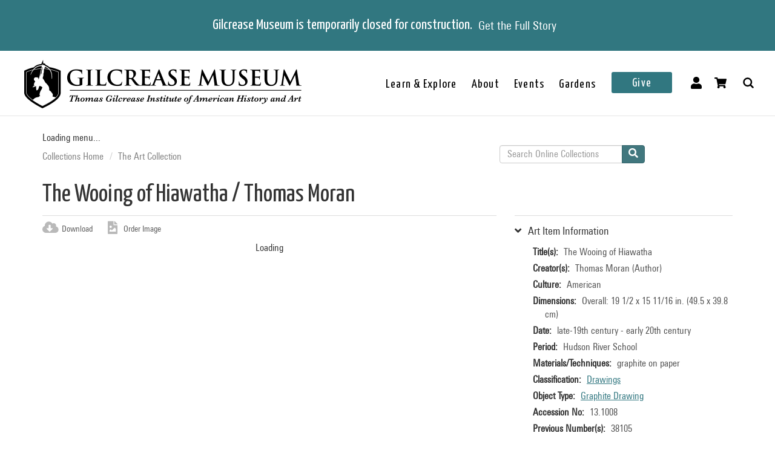

--- FILE ---
content_type: text/html; charset=utf-8
request_url: https://collections.gilcrease.org/object/131008
body_size: 6785
content:
<!DOCTYPE html><html><head><meta charSet="utf-8"/><meta name="viewport" content="width=device-width"/><meta name="next-head-count" content="2"/><link data-next-font="size-adjust" rel="preconnect" href="/" crossorigin="anonymous"/><link rel="preload" href="/_next/static/css/9cf897905f418876.css" as="style"/><link rel="stylesheet" href="/_next/static/css/9cf897905f418876.css" data-n-g=""/><noscript data-n-css=""></noscript><script defer="" nomodule="" src="/_next/static/chunks/polyfills-c67a75d1b6f99dc8.js"></script><script src="/_next/static/chunks/webpack-42c0df76e198e32a.js" defer=""></script><script src="/_next/static/chunks/framework-e14092e0d084b50d.js" defer=""></script><script src="/_next/static/chunks/main-48795bd533988ee6.js" defer=""></script><script src="/_next/static/chunks/pages/_app-412c44d6c4a66c88.js" defer=""></script><script src="/_next/static/chunks/421-906e79e1c023a51a.js" defer=""></script><script src="/_next/static/chunks/664-b63d0d8c80f30c87.js" defer=""></script><script src="/_next/static/chunks/692-520690f2c98cbe28.js" defer=""></script><script src="/_next/static/chunks/914-7fd8a40dff481ef7.js" defer=""></script><script src="/_next/static/chunks/675-0473debd371673fd.js" defer=""></script><script src="/_next/static/chunks/354-7de4dbf1e5b82031.js" defer=""></script><script src="/_next/static/chunks/257-8376e4058c4a09e8.js" defer=""></script><script src="/_next/static/chunks/834-483e083dc679abc9.js" defer=""></script><script src="/_next/static/chunks/88-e5d42ccc3fe1d795.js" defer=""></script><script src="/_next/static/chunks/609-726147a78ca3ceb2.js" defer=""></script><script src="/_next/static/chunks/pages/object/%5B...slug%5D-02a1fa980f80ac08.js" defer=""></script><script src="/_next/static/pjVjXZhb3z8FgzuFohReA/_buildManifest.js" defer=""></script><script src="/_next/static/pjVjXZhb3z8FgzuFohReA/_ssgManifest.js" defer=""></script></head><body><div id="__next"></div><script id="__NEXT_DATA__" type="application/json">{"props":{"pageProps":{"resource":{"type":"node--museum_object","id":"3eab5fce-a178-4513-800c-0350565eb4c1","drupal_internal__nid":149831,"drupal_internal__vid":149831,"langcode":"en","revision_timestamp":"2025-03-09T08:21:11+00:00","revision_log":null,"status":true,"title":"The Wooing of Hiawatha","created":"2022-03-18T07:00:04+00:00","changed":"2025-11-14T04:00:03+00:00","promote":false,"sticky":false,"default_langcode":true,"revision_translation_affected":true,"breadcrumbs":[{"uri":"/","title":"Collections Home","options":[]},{"uri":"/anthology-articles-browses-art-collection","title":"The Art Collection","options":[]}],"metatag":[{"tag":"meta","attributes":{"name":"title","content":"The Wooing of Hiawatha / Thomas Moran - Gilcrease Museum Online Collections"}},{"tag":"meta","attributes":{"name":"description","content":"The Wooing of Hiawatha; Thomas Moran; American; Hudson River School; late-19th century - early 20th century; graphite on paper; Overall: 19 1/2 x 15 11/16 in. (49.5 x 39.8 cm); Gilcrease Museum, Tulsa, Oklahoma"}},{"tag":"link","attributes":{"rel":"shortlink","href":"https://live-gmcd.pantheonsite.io/object/131008"}},{"tag":"link","attributes":{"rel":"canonical","href":"https://live-gmcd.pantheonsite.io/object/131008"}},{"tag":"meta","attributes":{"name":"generator","content":"Drupal 9 (https://www.drupal.org/)"}},{"tag":"meta","attributes":{"property":"og:title","content":"The Wooing of Hiawatha / Thomas Moran - Gilcrease Museum Online Collections"}},{"tag":"meta","attributes":{"property":"og:description","content":"Explore 35,000 of more than 350,000 items in the Gilcrease collection of art, artifacts and archival materials that tell the history of North America."}}],"path":{"alias":"/object/131008","pid":240203,"langcode":"en"},"all_taxonomies_list":{"field_classification":[{"name":"Drawings","tid":"1573","url":"/classification/drawings"}],"field_department":[{"name":"Art","tid":"1046","url":"/department/art"}],"field_keywords":[{"name":"blue","tid":"1049","url":"/tags/blue"},{"name":"Couple","tid":"10411","url":"/tags/couple"},{"name":"forest","tid":"1577","url":"/tags/forest"},{"name":"grasses","tid":"1216","url":"/tags/grasses"},{"name":"gray","tid":"1711","url":"/tags/gray"},{"name":"Hiawatha","tid":"9903","url":"/tags/hiawatha"},{"name":"Items included in the Henry Luce Foundation 2020-2022 project","tid":"40192","url":"/tags/items-included-henry-luce-foundation-2020-2022-project"},{"name":"lovers","tid":"34763","url":"/tags/lovers"},{"name":"lying","tid":"17416","url":"/tags/lying"},{"name":"male artist","tid":"32432","url":"/tags/male-artist"},{"name":"man","tid":"1620","url":"/tags/man"},{"name":"natural landscapes","tid":"1120","url":"/tags/natural-landscapes"},{"name":"people","tid":"1074","url":"/tags/people"},{"name":"pond","tid":"2669","url":"/tags/pond"},{"name":"sketch","tid":"2140","url":"/tags/sketch"},{"name":"Thomas and Mary Nimmo Moran artworks included in the Henry Luce Foundation 2020-2022 project","tid":"40193","url":"/tags/thomas-and-mary-nimmo-moran-artworks-included-henry-luce-foundation-2020-2022-project"},{"name":"trees","tid":"588","url":"/tags/trees"},{"name":"woman","tid":"1646","url":"/tags/woman"}],"field_object_type":[{"name":"Graphite Drawing","tid":"9259","url":"/object-type/graphite-drawing"}]},"body":null,"field_archive_location_sort":null,"field_aspace_ancestors":[],"field_aspace_level":null,"field_aspace_type":null,"field_aspace_uri":null,"field_bibliography":"Portrait; single-sided\r\n0.268- 0.289 mm\r\nMachine-made, wove, smooth watercolor paper, light cream in color. Same paper as 1316.1009.","field_catalogue_raisonne":null,"field_citation":null,"field_copyright_statement":"©Gilcrease Museum","field_credit_line":null,"field_culture":"American","field_curatorial_remarks":null,"field_dates_json":null,"field_date_era":"late-19th century - early 20th century","field_dimensions":"Overall: 19 1/2 x 15 11/16 in. (49.5 x 39.8 cm)","field_dimensions_json":null,"field_edition":null,"field_exhibition_history":null,"field_extents_json":null,"field_gallery_location":null,"field_geography":null,"field_geoterms":null,"field_group_information":null,"field_historical_attributions":null,"field_id_number":"13.1008","field_image_rights_statement":null,"field_inscriptions":"Notes in the artist's hand; Signed by hand in ink, \"no. 347.\" in upper left on verso","field_instances_json":null,"field_label_text":null,"field_language_materials_json":null,"field_library_object":false,"field_marks":null,"field_medium_technique":"graphite on paper","field_on_display":"Helmerich Center for American Research (2501 West Newton Street), Archives - Stacks, Graphic Storage Cabinet 10","field_period":"Hudson River School","field_portfolio_series":null,"field_prev_id_numbers":["38105"],"field_private_object":false,"field_provenance":"Accession gift/purchase","field_published_references":null,"field_publisher":null,"field_record_number":null,"field_related_works":null,"field_restrictions":5,"field_secondary_object_number":null,"field_signed":null,"field_state_proof":null,"field_status":"Accessioned object","field_subject":[],"field_text_entries":null,"field_thematic_json":null,"field_titles_json":"{\"DisplayOrder\":\"1\",\"Title\":\"The Wooing of Hiawatha\",\"TitleType\":\"Primary Title\"}","field_title_display":null,"field_tms_id":"4647","field_tms_last_updated_date":"2019-03-21","field_tms_refresh_time":"2025-10-17","field_transcripts":null,"field_umo_id":null,"field_virtual_object":false,"gm_images":{"primary_image":{"uri":"s3://assets/13.1008_recto_new_o6.jpg","url":"https://gmcd-piction-live.s3.amazonaws.com/assets/13.1008_recto_new_o6.jpg","alt":"","title":"","width":"3248","height":"4000"},"mobile_image":{"uri":"s3://assets/13.1008_recto_new_o6.jpg","url":"https://gmcd-piction-live.s3.amazonaws.com/assets/13.1008_recto_new_o6.jpg","alt":"","title":"","width":"3248","height":"4000"}},"gm_card_view_mode_data":null,"museum_object_item_info":{"item_title":"Art Item Information","data":{"copyright_statement":"©Gilcrease Museum","titles":{"label":"Title(s)","value":"The Wooing of Hiawatha"},"creators":{"label":"Creator(s)","value":["Thomas Moran (Author)"]},"culture":{"label":"Culture","value":"American"},"date_era":{"label":"Date","value":"late-19th century - early 20th century"},"period":{"label":"Period","value":"Hudson River School"},"medium_technique":{"label":"Materials/Techniques","value":"graphite on paper"},"dimensions":{"label":"Dimensions","value":"Overall: 19 1/2 x 15 11/16 in. (49.5 x 39.8 cm)"},"classification":{"label":"Classification","value":[{"name":"Drawings","tid":"1573","url":"/classification/drawings"}]},"object_type":{"label":"Object Type","value":[{"name":"Graphite Drawing","tid":"9259","url":"/object-type/graphite-drawing"}]},"identification_number":{"label":"Accession No","value":"13.1008"},"secondary_number":{"label":"Previous Number(s)","value":"38105"},"department":{"label":"Department","value":[{"name":"Art","tid":"1046","url":"/department/art"}]},"on_display":{"label":null,"value":"Not On View"}}},"museum_object_creator_info":{"item_title":"About the Creator","data":[{"from_gilcrease_museum":{"label":"From Gilcrease Museum","data":{"id":"3267","name":"Thomas Moran","bio":"\u0026quot;Thomas Moran, landscape painter, etcher, engraver, lithographer. Born February 12, 1837, at Bolton Lancashire (England) accompanied his family to Maryland in 1844, and studied painting with his brother Edward in Philadelphia during the mid-1850. In 1862 the two Moran’s\u0026#039; went to England for further study and came under the influence of Turner. Thomas visited Europe again in the same decade and several times in the later years. His fame rests largely on his large paintings of scenes in the Far West, including Yellowstone Park, Yosemite, and the Grand Canyon of the Colorado. His home was in Philadelphia until 1872 when he moved to Newark (N.J.) and shortly after to NYC. In 1916 he moved to Santa Barbara (Cal.) where he died on August 26, 1926.\u0026quot;","roles":"Author","url":"/creator/thomas-moran"}},"from_getty_vocabulary":{"ulan":"500015257","relations":[{"ulan":"http://vocab.getty.edu/ulan/500018805","relation":"sibling of - person","name":"Moran, Edward","bio":"American painter, 1829-1901"},{"ulan":"http://vocab.getty.edu/ulan/500005557","relation":"uncle/aunt of - person","name":"Moran, Edward Percy","bio":"American painter, 1862-1935"},{"ulan":"http://vocab.getty.edu/ulan/500015046","relation":"spouse of - person","name":"Moran, Mary Nimmo","bio":"American etcher and landscapist, 1842-1899"}],"events":[{"type":"active (professional function)","comment":"ca. 1850-1872","start":"1840","end":"1872"}],"name":"Moran, Thomas","birthdate":"1837","deathdate":"1926","birthplace":null,"deathplace":null,"nationality":"American (North American)","role":"American painter, 1837-1926","note":"Born 12 January 1837; died 25 August 1926. In 1844, Moran and his family settled in Maryland. Moran began his career in the 1850s as a wood engraver in Philadelphia. In the mid-1850s, he studied painting in Philadelphia under his brother Edward Moran. Moran and his brother travelled to England in 1862 to study painting. In the 1860s, Moran also visited France and Italy. In 1871, Moran accompanied the Geological Survey of Yellowstone National Park, Colorado. In 1872, Moran established himself in New York City. In 1916, Moran moved to Santa Barbara, California. Comment on works: Landscapes","gender":"male"}}]},"amo_museum_object_size":null,"museum_object_marks":{"data":{"inscriptions":{"label":"Inscriptions","value":"Notes in the artist's hand; Signed by hand in ink, \"no. 347.\" in upper left on verso"}},"item_title":"Marks and Inscriptions"},"museum_object_citation":{"item_title":"Cite this Page","data":"Moran, Thomas. The Wooing of Hiawatha. 13.1008. late-19th century - early 20th century. Tulsa: Gilcrease Museum, https://live-gmcd.pantheonsite.io/object/131008 (03/21/2019)."},"museum_object_thematic_text":[],"museum_object_published_references":{"item_title":"Books, Articles and Exhibition Catalogues","data":{"label":"Bibliography","body":"Portrait; single-sided\r\n0.268- 0.289 mm\r\nMachine-made, wove, smooth watercolor paper, light cream in color. Same paper as 1316.1009."}},"museum_object_disclaimer":{"value":"Our Online Collections site is a work in progress. If you have information about this item that may be of assistance, please \u003ca href=\"/ask-question?content_uuid=3eab5fce-a178-4513-800c-0350565eb4c1\"\u003econtact us\u003c/a\u003e."},"museum_object_processed_subjects":null,"amo_museum_object_archival_location":null,"museum_object_computed_properties":{"dci":false,"restriction":5,"amo_is_archival_object":false,"amo_is_intermediate":false,"show_iiif_viewer":true,"has_assets":true,"assets":[{"nid":"185584","alt":null,"title":null,"width":"3248","height":"4000","uri":"s3://assets/13.1008_recto_new_o6.jpg","filemime":"image/jpeg","order_caption":null,"aspect_ratio":"0.8120","url":"https://gmcd-piction-live.s3.amazonaws.com/assets/13.1008_recto_new_o6.jpg"},{"nid":"140316","alt":null,"title":null,"width":"4000","height":"3238","uri":"s3://assets/13.1008_verso_o6.jpg","filemime":"image/jpeg","order_caption":null,"aspect_ratio":"1.2353","url":"https://gmcd-piction-live.s3.amazonaws.com/assets/13.1008_verso_o6.jpg"}],"primary_asset":{"nid":"185584","alt":null,"title":null,"width":"3248","height":"4000","uri":"s3://assets/13.1008_recto_new_o6.jpg","filemime":"image/jpeg","order_caption":null,"aspect_ratio":"0.8120","url":"https://gmcd-piction-live.s3.amazonaws.com/assets/13.1008_recto_new_o6.jpg","image_styles":{"slideshow":"https://gmcd-piction-live.s3.amazonaws.com/styles/slideshow/s3/assets/13.1008_recto_new_o6.jpg?itok=BDr634nP"}},"primary_image":{"uri":"s3://assets/13.1008_recto_new_o6.jpg","url":"https://gmcd-piction-live.s3.amazonaws.com/assets/13.1008_recto_new_o6.jpg","alt":"","title":"","width":"3248","height":"4000"},"mobile_image":{"uri":"s3://assets/13.1008_recto_new_o6.jpg","url":"https://gmcd-piction-live.s3.amazonaws.com/assets/13.1008_recto_new_o6.jpg","alt":"","title":"","width":"3248","height":"4000"},"creator":"Thomas Moran","creator_compound_name":"Thomas Moran","creators_list":"Thomas Moran","subtitle":"Thomas Moran","copyright_statement":"©Gilcrease Museum"},"museum_object_trimmed_plain_summary_or_body":null,"all_assets_list":[],"links":{"self":{"href":"https://live-gmcd.pantheonsite.io/jsonapi/node/museum_object/3eab5fce-a178-4513-800c-0350565eb4c1?resourceVersion=id%3A149831"}},"node_type":{"type":"node_type--node_type","id":"a2548761-3938-4054-a0e0-33996438477f","resourceIdObjMeta":{"drupal_internal__target_id":"museum_object"}},"revision_uid":{"type":"user--user","id":"4da57b20-7ce1-428c-9d97-ac0190a0b7d4","resourceIdObjMeta":{"drupal_internal__target_id":0}},"uid":{"type":"user--user","id":"6efedd87-2c4b-4501-ad2d-742ed9311727","resourceIdObjMeta":{"drupal_internal__target_id":1}},"field_archive_location":null,"field_classification":[{"type":"taxonomy_term--classification","id":"e5386e83-b51d-40d4-ac0f-3190e6857e3d","resourceIdObjMeta":{"drupal_internal__target_id":1573}}],"field_collection":null,"field_creator":[{"type":"node--creator","id":"07f35514-9d19-4d8b-8223-c3d90bd5ee69","drupal_internal__nid":3267,"drupal_internal__vid":3267,"langcode":"en","revision_timestamp":"2025-03-14T07:10:31+00:00","revision_log":null,"status":true,"title":"Thomas Moran","created":"2016-01-28T01:31:47+00:00","changed":"2026-01-04T11:00:04+00:00","promote":false,"sticky":false,"default_langcode":true,"revision_translation_affected":true,"breadcrumbs":[{"uri":"/","title":"Collections Home","options":[]}],"metatag":[{"tag":"meta","attributes":{"name":"title","content":"Thomas Moran - Gilcrease Museum Online Collections"}},{"tag":"meta","attributes":{"name":"description","content":"\"Thomas Moran, landscape painter, etcher, engraver, lithographer. Born February 12, 1837, at Bolton Lancashire (England) accompanied his family to Maryland in 1844, and studied painting with his brother Edward in Philadelphia during the mid-1850. In 1862 the two Moran’s' went to England for further study and came under the influence of Turner. Thomas visited Europe again in the same decade and several times in the later years. His fame rests largely on his large paintings of scenes in the Far West, including Yellowstone Park, Yosemite, and the Grand Canyon of the Colorado."}},{"tag":"link","attributes":{"rel":"shortlink","href":"https://live-gmcd.pantheonsite.io/creator/thomas-moran"}},{"tag":"link","attributes":{"rel":"canonical","href":"https://live-gmcd.pantheonsite.io/creator/thomas-moran"}},{"tag":"meta","attributes":{"name":"generator","content":"Drupal 9 (https://www.drupal.org/)"}},{"tag":"meta","attributes":{"property":"og:title","content":"Sketchbook 1878 - 1880: East Hampton / Thomas Moran - Gilcrease Museum Online Collections"}},{"tag":"meta","attributes":{"property":"og:description","content":"Explore 35,000 of more than 350,000 items in the Gilcrease collection of art, artifacts and archival materials that tell the history of North America."}}],"path":{"alias":"/creator/thomas-moran","pid":65562,"langcode":"en"},"all_taxonomies_list":{"field_creator_role":[{"name":"Author","tid":"3","url":"/creator-role/author"}]},"body":{"value":"\"Thomas Moran, landscape painter, etcher, engraver, lithographer. Born February 12, 1837, at Bolton Lancashire (England) accompanied his family to Maryland in 1844, and studied painting with his brother Edward in Philadelphia during the mid-1850. In 1862 the two Moran’s' went to England for further study and came under the influence of Turner. Thomas visited Europe again in the same decade and several times in the later years. His fame rests largely on his large paintings of scenes in the Far West, including Yellowstone Park, Yosemite, and the Grand Canyon of the Colorado. His home was in Philadelphia until 1872 when he moved to Newark (N.J.) and shortly after to NYC. In 1916 he moved to Santa Barbara (Cal.) where he died on August 26, 1926.\"","format":"full_html","processed":"\u003cp\u003e\"Thomas Moran, landscape painter, etcher, engraver, lithographer. Born February 12, 1837, at Bolton Lancashire (England) accompanied his family to Maryland in 1844, and studied painting with his brother Edward in Philadelphia during the mid-1850. In 1862 the two Moran’s' went to England for further study and came under the influence of Turner. Thomas visited Europe again in the same decade and several times in the later years. His fame rests largely on his large paintings of scenes in the Far West, including Yellowstone Park, Yosemite, and the Grand Canyon of the Colorado. His home was in Philadelphia until 1872 when he moved to Newark (N.J.) and shortly after to NYC. In 1916 he moved to Santa Barbara (Cal.) where he died on August 26, 1926.\"\u003c/p\u003e\n","summary":null},"field_alpha_sort":"Moran, Thomas, February 12, 1837 - August 25, 1926, English American","field_begin_date":"1837","field_display_order":0,"field_end_date":"1926","field_existence_dates":null,"field_first_name":"Thomas","field_last_name":"Moran","field_middle_name":null,"field_nationality":"American","field_tms_id":"753","field_ulan":"http://vocab.getty.edu/ulan/500015257","gm_images":[],"gm_card_view_mode_data":[],"all_assets_list":[],"links":{"self":{"href":"https://live-gmcd.pantheonsite.io/jsonapi/node/creator/07f35514-9d19-4d8b-8223-c3d90bd5ee69?resourceVersion=id%3A3267"}},"resourceIdObjMeta":{"drupal_internal__target_id":3267},"node_type":{"type":"node_type--node_type","id":"978c5214-4f59-42a2-84e3-71cf8a665354","resourceIdObjMeta":{"drupal_internal__target_id":"creator"}},"revision_uid":{"type":"user--user","id":"4da57b20-7ce1-428c-9d97-ac0190a0b7d4","resourceIdObjMeta":{"drupal_internal__target_id":0}},"uid":{"type":"user--user","id":"6efedd87-2c4b-4501-ad2d-742ed9311727","resourceIdObjMeta":{"drupal_internal__target_id":1}},"field_creator_role":[{"type":"taxonomy_term--creator_role","id":"05026d8e-b21e-42e5-8780-ae073bc38cd9","resourceIdObjMeta":{"drupal_internal__target_id":3}}],"relationshipNames":["node_type","revision_uid","uid","field_creator_role"]}],"field_dci_events":[],"field_dci_people":[],"field_dci_places":[],"field_dci_tags":[],"field_department":[{"type":"taxonomy_term--department","id":"b42d7473-a0b8-4cc5-a560-74e8a60ee013","resourceIdObjMeta":{"drupal_internal__target_id":1046}}],"field_era":[],"field_keywords":[{"type":"taxonomy_term--tags","id":"cbfbe4ca-0fe5-4bac-bc79-7642bf1c213e","resourceIdObjMeta":{"drupal_internal__target_id":1049}},{"type":"taxonomy_term--tags","id":"49de567c-40ca-4549-8832-bb2203b139f3","resourceIdObjMeta":{"drupal_internal__target_id":10411}},{"type":"taxonomy_term--tags","id":"2c1e93c8-1ac7-4943-8f13-3ad83957cea0","resourceIdObjMeta":{"drupal_internal__target_id":1577}},{"type":"taxonomy_term--tags","id":"570b2364-b240-4970-b330-8e83e167b6c4","resourceIdObjMeta":{"drupal_internal__target_id":1216}},{"type":"taxonomy_term--tags","id":"e44f0373-cd8f-4c2f-ae22-ce66b146bfea","resourceIdObjMeta":{"drupal_internal__target_id":1711}},{"type":"taxonomy_term--tags","id":"2a0199dd-36c1-4a37-adf8-3f1619e61da8","resourceIdObjMeta":{"drupal_internal__target_id":9903}},{"type":"taxonomy_term--tags","id":"1159e2fb-4baa-4343-9261-58eda83b7e9c","resourceIdObjMeta":{"drupal_internal__target_id":40192}},{"type":"taxonomy_term--tags","id":"caa0c23c-fc44-4068-9983-b69f2e861efb","resourceIdObjMeta":{"drupal_internal__target_id":34763}},{"type":"taxonomy_term--tags","id":"c8a75539-719d-4573-b82f-656778e2ed05","resourceIdObjMeta":{"drupal_internal__target_id":17416}},{"type":"taxonomy_term--tags","id":"8ad8f801-aaa2-4e20-8e74-fd5326a6d40a","resourceIdObjMeta":{"drupal_internal__target_id":32432}},{"type":"taxonomy_term--tags","id":"06437080-930c-4787-8cb5-000aadf4e502","resourceIdObjMeta":{"drupal_internal__target_id":1620}},{"type":"taxonomy_term--tags","id":"6d98a2fe-21ec-4e8f-b3fe-396bdbb77a92","resourceIdObjMeta":{"drupal_internal__target_id":1120}},{"type":"taxonomy_term--tags","id":"32161665-f94b-4ac3-a1eb-bcd457d82156","resourceIdObjMeta":{"drupal_internal__target_id":1074}},{"type":"taxonomy_term--tags","id":"c1a1a2ba-bb0e-4afa-a3bd-6275ac0cce83","resourceIdObjMeta":{"drupal_internal__target_id":2669}},{"type":"taxonomy_term--tags","id":"84888154-eb39-4aa9-ab6c-601688f281a6","resourceIdObjMeta":{"drupal_internal__target_id":2140}},{"type":"taxonomy_term--tags","id":"ea778593-2762-4d1e-a571-e175024836f2","resourceIdObjMeta":{"drupal_internal__target_id":40193}},{"type":"taxonomy_term--tags","id":"2707f58b-3502-415b-a464-a7ccd0d46738","resourceIdObjMeta":{"drupal_internal__target_id":588}},{"type":"taxonomy_term--tags","id":"3264b6c9-a6ad-47ec-ae47-fea793eaff8c","resourceIdObjMeta":{"drupal_internal__target_id":1646}}],"field_library_subject":[],"field_media_asset":[{"type":"node--media_asset","id":"cff682c9-be18-4ef2-a027-f41734b4b95b","drupal_internal__nid":140316,"drupal_internal__vid":140316,"langcode":"en","revision_timestamp":"2025-03-09T08:21:11+00:00","revision_log":null,"status":true,"title":"13.1008_verso_o6.jpg","created":"2021-10-20T07:00:04+00:00","changed":"2025-11-14T22:00:03+00:00","promote":false,"sticky":false,"default_langcode":true,"revision_translation_affected":true,"breadcrumbs":[{"uri":"/","title":"Collections Home","options":[]}],"metatag":[{"tag":"meta","attributes":{"name":"title","content":"13.1008_verso_o6.jpg - Gilcrease Museum Online Collections"}},{"tag":"link","attributes":{"rel":"shortlink","href":"https://live-gmcd.pantheonsite.io/asset/131008versoo6jpg"}},{"tag":"link","attributes":{"rel":"canonical","href":"https://live-gmcd.pantheonsite.io/asset/131008versoo6jpg"}},{"tag":"meta","attributes":{"name":"generator","content":"Drupal 9 (https://www.drupal.org/)"}},{"tag":"meta","attributes":{"property":"og:title","content":"The Wooing of Hiawatha / Thomas Moran - Gilcrease Museum Online Collections"}},{"tag":"meta","attributes":{"property":"og:description","content":"Explore 35,000 of more than 350,000 items in the Gilcrease collection of art, artifacts and archival materials that tell the history of North America."}}],"path":{"alias":"/asset/131008versoo6jpg","pid":228013,"langcode":"en"},"all_taxonomies_list":[],"body":null,"field_asset_80byline":null,"field_asset_category":null,"field_asset_exif_digitized":null,"field_asset_exif_length":null,"field_asset_exif_make":null,"field_asset_exif_model":null,"field_asset_exif_original":null,"field_asset_exif_width":null,"field_asset_file_size":null,"field_asset_instructions":null,"field_asset_order_caption":null,"field_asset_update_stamp":null,"field_display_order":0,"field_primary":false,"field_tms_refresh_time":"2025-11-13","field_umo_id":"140714864","field_web":null,"field_youtube_chapters":null,"field_youtube_url":null,"gm_images":[],"gm_card_view_mode_data":[],"all_assets_list":{"field_image":{"uuid":"b2655938-e77f-497d-943a-c81a7fea7cb9","uri":"s3://assets/13.1008_verso_o6.jpg","url":"https://gmcd-piction-live.s3.amazonaws.com/assets/13.1008_verso_o6.jpg","attributes":{"target_id":125548,"alt":null,"title":null,"width":4000,"height":3238}}},"links":{"self":{"href":"https://live-gmcd.pantheonsite.io/jsonapi/node/media_asset/cff682c9-be18-4ef2-a027-f41734b4b95b?resourceVersion=id%3A140316"}},"resourceIdObjMeta":{"drupal_internal__target_id":140316},"node_type":{"type":"node_type--node_type","id":"f2b3a9c6-23f7-44e3-bcad-6e32aab25afc","resourceIdObjMeta":{"drupal_internal__target_id":"media_asset"}},"revision_uid":{"type":"user--user","id":"4da57b20-7ce1-428c-9d97-ac0190a0b7d4","resourceIdObjMeta":{"drupal_internal__target_id":0}},"uid":{"type":"user--user","id":"6efedd87-2c4b-4501-ad2d-742ed9311727","resourceIdObjMeta":{"drupal_internal__target_id":1}},"field_image":{"type":"file--file","id":"b2655938-e77f-497d-943a-c81a7fea7cb9","resourceIdObjMeta":{"alt":null,"title":null,"width":4000,"height":3238,"drupal_internal__target_id":125548,"focal_point":{"x":2000,"y":1619,"x_percent":50,"y_percent":50}}},"field_pdf":null,"relationshipNames":["node_type","revision_uid","uid","field_image","field_pdf"]},{"type":"node--media_asset","id":"9782f48f-885b-4852-875f-b8ca4e5205ed","drupal_internal__nid":185584,"drupal_internal__vid":185584,"langcode":"en","revision_timestamp":"2025-03-09T07:39:00+00:00","revision_log":null,"status":true,"title":"13.1008_recto_new.jpg","created":"2023-02-11T07:00:05+00:00","changed":"2025-11-14T04:00:03+00:00","promote":false,"sticky":false,"default_langcode":true,"revision_translation_affected":true,"breadcrumbs":[{"uri":"/","title":"Collections Home","options":[]}],"metatag":[{"tag":"meta","attributes":{"name":"title","content":"13.1008_recto_new.jpg - Gilcrease Museum Online Collections"}},{"tag":"link","attributes":{"rel":"shortlink","href":"https://live-gmcd.pantheonsite.io/asset/131008rectonewjpg"}},{"tag":"link","attributes":{"rel":"canonical","href":"https://live-gmcd.pantheonsite.io/asset/131008rectonewjpg"}},{"tag":"meta","attributes":{"name":"generator","content":"Drupal 9 (https://www.drupal.org/)"}},{"tag":"meta","attributes":{"property":"og:title","content":"The Wooing of Hiawatha / Thomas Moran - Gilcrease Museum Online Collections"}},{"tag":"meta","attributes":{"property":"og:description","content":"Explore 35,000 of more than 350,000 items in the Gilcrease collection of art, artifacts and archival materials that tell the history of North America."}}],"path":{"alias":"/asset/131008rectonewjpg","pid":281675,"langcode":"en"},"all_taxonomies_list":[],"body":null,"field_asset_80byline":null,"field_asset_category":"LUCE","field_asset_exif_digitized":null,"field_asset_exif_length":null,"field_asset_exif_make":"Hasselblad","field_asset_exif_model":"Hasselblad X1D-50c","field_asset_exif_original":null,"field_asset_exif_width":"5218","field_asset_file_size":"23695665","field_asset_instructions":"PRIMARY","field_asset_order_caption":null,"field_asset_update_stamp":"48473557","field_display_order":0,"field_primary":true,"field_tms_refresh_time":"2025-10-17","field_umo_id":"209832078","field_web":true,"field_youtube_chapters":null,"field_youtube_url":null,"gm_images":[],"gm_card_view_mode_data":[],"all_assets_list":{"field_image":{"uuid":"3cf3c859-0f73-4f7f-b7bf-5b342c042531","uri":"s3://assets/13.1008_recto_new_o6.jpg","url":"https://gmcd-piction-live.s3.amazonaws.com/assets/13.1008_recto_new_o6.jpg","attributes":{"target_id":149067,"alt":null,"title":null,"width":3248,"height":4000}}},"links":{"self":{"href":"https://live-gmcd.pantheonsite.io/jsonapi/node/media_asset/9782f48f-885b-4852-875f-b8ca4e5205ed?resourceVersion=id%3A185584"}},"resourceIdObjMeta":{"drupal_internal__target_id":185584},"node_type":{"type":"node_type--node_type","id":"f2b3a9c6-23f7-44e3-bcad-6e32aab25afc","resourceIdObjMeta":{"drupal_internal__target_id":"media_asset"}},"revision_uid":{"type":"user--user","id":"4da57b20-7ce1-428c-9d97-ac0190a0b7d4","resourceIdObjMeta":{"drupal_internal__target_id":0}},"uid":{"type":"user--user","id":"6efedd87-2c4b-4501-ad2d-742ed9311727","resourceIdObjMeta":{"drupal_internal__target_id":1}},"field_image":{"type":"file--file","id":"3cf3c859-0f73-4f7f-b7bf-5b342c042531","resourceIdObjMeta":{"alt":null,"title":null,"width":3248,"height":4000,"drupal_internal__target_id":149067,"focal_point":{"x":1624,"y":2000,"x_percent":50,"y_percent":50}}},"field_pdf":null,"relationshipNames":["node_type","revision_uid","uid","field_image","field_pdf"]}],"field_native_artist_tags":[],"field_object_type":{"type":"taxonomy_term--object_type","id":"9fda53b6-40d9-416f-85c8-bcfe20953177","resourceIdObjMeta":{"drupal_internal__target_id":9259}},"field_thematic_text":null,"relationshipNames":["node_type","revision_uid","uid","field_archive_location","field_classification","field_collection","field_creator","field_dci_events","field_dci_people","field_dci_places","field_dci_tags","field_department","field_era","field_keywords","field_library_subject","field_media_asset","field_native_artist_tags","field_object_type","field_thematic_text"]},"metaTags":["\u003ctitle key=0 name=\"title\"content=\"The Wooing of Hiawatha / Thomas Moran - Gilcrease Museum Online Collections\"\u003eThe Wooing of Hiawatha / Thomas Moran - Gilcrease Museum Online Collections\u003c/title\u003e","\u003cmeta key=1 name=\"description\"content=\"The Wooing of Hiawatha; Thomas Moran; American; Hudson River School; late-19th century - early 20th century; graphite on paper; Overall: 19 1/2 x 15 11/16 in. (49.5 x 39.8 cm); Gilcrease Museum, Tulsa, Oklahoma\"/\u003e","\u003clink key=2 rel=\"shortlink\"href=\"https://collections.gilcrease.org/object/131008\"/\u003e","\u003clink key=3 rel=\"canonical\"href=\"https://collections.gilcrease.org/object/131008\"/\u003e","\u003cmeta key=4 name=\"generator\"content=\"Drupal 9 (https://www.drupal.org/)\"/\u003e","\u003cmeta key=5 property=\"og:title\"content=\"The Wooing of Hiawatha / Thomas Moran - Gilcrease Museum Online Collections\"/\u003e","\u003cmeta key=6 property=\"og:description\"content=\"Explore 35,000 of more than 350,000 items in the Gilcrease collection of art, artifacts and archival materials that tell the history of North America.\"/\u003e"]},"__N_SSP":true},"page":"/object/[...slug]","query":{"slug":["131008"]},"buildId":"pjVjXZhb3z8FgzuFohReA","isFallback":false,"isExperimentalCompile":false,"gssp":true,"scriptLoader":[]}</script></body></html>